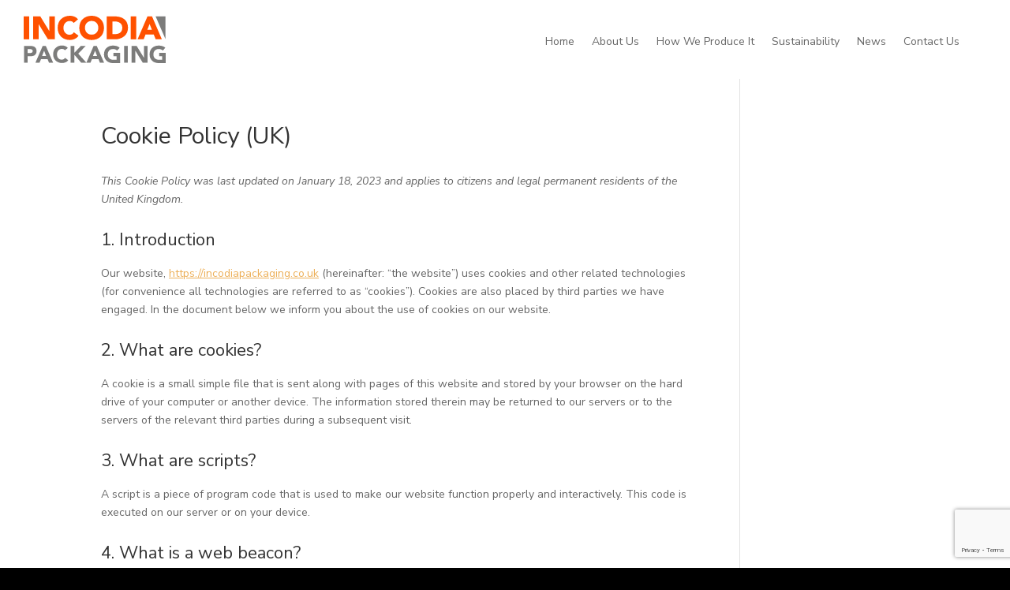

--- FILE ---
content_type: text/html; charset=utf-8
request_url: https://www.google.com/recaptcha/enterprise/anchor?ar=1&k=6LdDLjokAAAAAOtseahfqwLJDtnYCLFBH1yf8ZbB&co=aHR0cHM6Ly9pbmNvZGlhcGFja2FnaW5nLmNvLnVrOjQ0Mw..&hl=en&v=PoyoqOPhxBO7pBk68S4YbpHZ&size=invisible&anchor-ms=20000&execute-ms=30000&cb=tzjq5bl2jr32
body_size: 48816
content:
<!DOCTYPE HTML><html dir="ltr" lang="en"><head><meta http-equiv="Content-Type" content="text/html; charset=UTF-8">
<meta http-equiv="X-UA-Compatible" content="IE=edge">
<title>reCAPTCHA</title>
<style type="text/css">
/* cyrillic-ext */
@font-face {
  font-family: 'Roboto';
  font-style: normal;
  font-weight: 400;
  font-stretch: 100%;
  src: url(//fonts.gstatic.com/s/roboto/v48/KFO7CnqEu92Fr1ME7kSn66aGLdTylUAMa3GUBHMdazTgWw.woff2) format('woff2');
  unicode-range: U+0460-052F, U+1C80-1C8A, U+20B4, U+2DE0-2DFF, U+A640-A69F, U+FE2E-FE2F;
}
/* cyrillic */
@font-face {
  font-family: 'Roboto';
  font-style: normal;
  font-weight: 400;
  font-stretch: 100%;
  src: url(//fonts.gstatic.com/s/roboto/v48/KFO7CnqEu92Fr1ME7kSn66aGLdTylUAMa3iUBHMdazTgWw.woff2) format('woff2');
  unicode-range: U+0301, U+0400-045F, U+0490-0491, U+04B0-04B1, U+2116;
}
/* greek-ext */
@font-face {
  font-family: 'Roboto';
  font-style: normal;
  font-weight: 400;
  font-stretch: 100%;
  src: url(//fonts.gstatic.com/s/roboto/v48/KFO7CnqEu92Fr1ME7kSn66aGLdTylUAMa3CUBHMdazTgWw.woff2) format('woff2');
  unicode-range: U+1F00-1FFF;
}
/* greek */
@font-face {
  font-family: 'Roboto';
  font-style: normal;
  font-weight: 400;
  font-stretch: 100%;
  src: url(//fonts.gstatic.com/s/roboto/v48/KFO7CnqEu92Fr1ME7kSn66aGLdTylUAMa3-UBHMdazTgWw.woff2) format('woff2');
  unicode-range: U+0370-0377, U+037A-037F, U+0384-038A, U+038C, U+038E-03A1, U+03A3-03FF;
}
/* math */
@font-face {
  font-family: 'Roboto';
  font-style: normal;
  font-weight: 400;
  font-stretch: 100%;
  src: url(//fonts.gstatic.com/s/roboto/v48/KFO7CnqEu92Fr1ME7kSn66aGLdTylUAMawCUBHMdazTgWw.woff2) format('woff2');
  unicode-range: U+0302-0303, U+0305, U+0307-0308, U+0310, U+0312, U+0315, U+031A, U+0326-0327, U+032C, U+032F-0330, U+0332-0333, U+0338, U+033A, U+0346, U+034D, U+0391-03A1, U+03A3-03A9, U+03B1-03C9, U+03D1, U+03D5-03D6, U+03F0-03F1, U+03F4-03F5, U+2016-2017, U+2034-2038, U+203C, U+2040, U+2043, U+2047, U+2050, U+2057, U+205F, U+2070-2071, U+2074-208E, U+2090-209C, U+20D0-20DC, U+20E1, U+20E5-20EF, U+2100-2112, U+2114-2115, U+2117-2121, U+2123-214F, U+2190, U+2192, U+2194-21AE, U+21B0-21E5, U+21F1-21F2, U+21F4-2211, U+2213-2214, U+2216-22FF, U+2308-230B, U+2310, U+2319, U+231C-2321, U+2336-237A, U+237C, U+2395, U+239B-23B7, U+23D0, U+23DC-23E1, U+2474-2475, U+25AF, U+25B3, U+25B7, U+25BD, U+25C1, U+25CA, U+25CC, U+25FB, U+266D-266F, U+27C0-27FF, U+2900-2AFF, U+2B0E-2B11, U+2B30-2B4C, U+2BFE, U+3030, U+FF5B, U+FF5D, U+1D400-1D7FF, U+1EE00-1EEFF;
}
/* symbols */
@font-face {
  font-family: 'Roboto';
  font-style: normal;
  font-weight: 400;
  font-stretch: 100%;
  src: url(//fonts.gstatic.com/s/roboto/v48/KFO7CnqEu92Fr1ME7kSn66aGLdTylUAMaxKUBHMdazTgWw.woff2) format('woff2');
  unicode-range: U+0001-000C, U+000E-001F, U+007F-009F, U+20DD-20E0, U+20E2-20E4, U+2150-218F, U+2190, U+2192, U+2194-2199, U+21AF, U+21E6-21F0, U+21F3, U+2218-2219, U+2299, U+22C4-22C6, U+2300-243F, U+2440-244A, U+2460-24FF, U+25A0-27BF, U+2800-28FF, U+2921-2922, U+2981, U+29BF, U+29EB, U+2B00-2BFF, U+4DC0-4DFF, U+FFF9-FFFB, U+10140-1018E, U+10190-1019C, U+101A0, U+101D0-101FD, U+102E0-102FB, U+10E60-10E7E, U+1D2C0-1D2D3, U+1D2E0-1D37F, U+1F000-1F0FF, U+1F100-1F1AD, U+1F1E6-1F1FF, U+1F30D-1F30F, U+1F315, U+1F31C, U+1F31E, U+1F320-1F32C, U+1F336, U+1F378, U+1F37D, U+1F382, U+1F393-1F39F, U+1F3A7-1F3A8, U+1F3AC-1F3AF, U+1F3C2, U+1F3C4-1F3C6, U+1F3CA-1F3CE, U+1F3D4-1F3E0, U+1F3ED, U+1F3F1-1F3F3, U+1F3F5-1F3F7, U+1F408, U+1F415, U+1F41F, U+1F426, U+1F43F, U+1F441-1F442, U+1F444, U+1F446-1F449, U+1F44C-1F44E, U+1F453, U+1F46A, U+1F47D, U+1F4A3, U+1F4B0, U+1F4B3, U+1F4B9, U+1F4BB, U+1F4BF, U+1F4C8-1F4CB, U+1F4D6, U+1F4DA, U+1F4DF, U+1F4E3-1F4E6, U+1F4EA-1F4ED, U+1F4F7, U+1F4F9-1F4FB, U+1F4FD-1F4FE, U+1F503, U+1F507-1F50B, U+1F50D, U+1F512-1F513, U+1F53E-1F54A, U+1F54F-1F5FA, U+1F610, U+1F650-1F67F, U+1F687, U+1F68D, U+1F691, U+1F694, U+1F698, U+1F6AD, U+1F6B2, U+1F6B9-1F6BA, U+1F6BC, U+1F6C6-1F6CF, U+1F6D3-1F6D7, U+1F6E0-1F6EA, U+1F6F0-1F6F3, U+1F6F7-1F6FC, U+1F700-1F7FF, U+1F800-1F80B, U+1F810-1F847, U+1F850-1F859, U+1F860-1F887, U+1F890-1F8AD, U+1F8B0-1F8BB, U+1F8C0-1F8C1, U+1F900-1F90B, U+1F93B, U+1F946, U+1F984, U+1F996, U+1F9E9, U+1FA00-1FA6F, U+1FA70-1FA7C, U+1FA80-1FA89, U+1FA8F-1FAC6, U+1FACE-1FADC, U+1FADF-1FAE9, U+1FAF0-1FAF8, U+1FB00-1FBFF;
}
/* vietnamese */
@font-face {
  font-family: 'Roboto';
  font-style: normal;
  font-weight: 400;
  font-stretch: 100%;
  src: url(//fonts.gstatic.com/s/roboto/v48/KFO7CnqEu92Fr1ME7kSn66aGLdTylUAMa3OUBHMdazTgWw.woff2) format('woff2');
  unicode-range: U+0102-0103, U+0110-0111, U+0128-0129, U+0168-0169, U+01A0-01A1, U+01AF-01B0, U+0300-0301, U+0303-0304, U+0308-0309, U+0323, U+0329, U+1EA0-1EF9, U+20AB;
}
/* latin-ext */
@font-face {
  font-family: 'Roboto';
  font-style: normal;
  font-weight: 400;
  font-stretch: 100%;
  src: url(//fonts.gstatic.com/s/roboto/v48/KFO7CnqEu92Fr1ME7kSn66aGLdTylUAMa3KUBHMdazTgWw.woff2) format('woff2');
  unicode-range: U+0100-02BA, U+02BD-02C5, U+02C7-02CC, U+02CE-02D7, U+02DD-02FF, U+0304, U+0308, U+0329, U+1D00-1DBF, U+1E00-1E9F, U+1EF2-1EFF, U+2020, U+20A0-20AB, U+20AD-20C0, U+2113, U+2C60-2C7F, U+A720-A7FF;
}
/* latin */
@font-face {
  font-family: 'Roboto';
  font-style: normal;
  font-weight: 400;
  font-stretch: 100%;
  src: url(//fonts.gstatic.com/s/roboto/v48/KFO7CnqEu92Fr1ME7kSn66aGLdTylUAMa3yUBHMdazQ.woff2) format('woff2');
  unicode-range: U+0000-00FF, U+0131, U+0152-0153, U+02BB-02BC, U+02C6, U+02DA, U+02DC, U+0304, U+0308, U+0329, U+2000-206F, U+20AC, U+2122, U+2191, U+2193, U+2212, U+2215, U+FEFF, U+FFFD;
}
/* cyrillic-ext */
@font-face {
  font-family: 'Roboto';
  font-style: normal;
  font-weight: 500;
  font-stretch: 100%;
  src: url(//fonts.gstatic.com/s/roboto/v48/KFO7CnqEu92Fr1ME7kSn66aGLdTylUAMa3GUBHMdazTgWw.woff2) format('woff2');
  unicode-range: U+0460-052F, U+1C80-1C8A, U+20B4, U+2DE0-2DFF, U+A640-A69F, U+FE2E-FE2F;
}
/* cyrillic */
@font-face {
  font-family: 'Roboto';
  font-style: normal;
  font-weight: 500;
  font-stretch: 100%;
  src: url(//fonts.gstatic.com/s/roboto/v48/KFO7CnqEu92Fr1ME7kSn66aGLdTylUAMa3iUBHMdazTgWw.woff2) format('woff2');
  unicode-range: U+0301, U+0400-045F, U+0490-0491, U+04B0-04B1, U+2116;
}
/* greek-ext */
@font-face {
  font-family: 'Roboto';
  font-style: normal;
  font-weight: 500;
  font-stretch: 100%;
  src: url(//fonts.gstatic.com/s/roboto/v48/KFO7CnqEu92Fr1ME7kSn66aGLdTylUAMa3CUBHMdazTgWw.woff2) format('woff2');
  unicode-range: U+1F00-1FFF;
}
/* greek */
@font-face {
  font-family: 'Roboto';
  font-style: normal;
  font-weight: 500;
  font-stretch: 100%;
  src: url(//fonts.gstatic.com/s/roboto/v48/KFO7CnqEu92Fr1ME7kSn66aGLdTylUAMa3-UBHMdazTgWw.woff2) format('woff2');
  unicode-range: U+0370-0377, U+037A-037F, U+0384-038A, U+038C, U+038E-03A1, U+03A3-03FF;
}
/* math */
@font-face {
  font-family: 'Roboto';
  font-style: normal;
  font-weight: 500;
  font-stretch: 100%;
  src: url(//fonts.gstatic.com/s/roboto/v48/KFO7CnqEu92Fr1ME7kSn66aGLdTylUAMawCUBHMdazTgWw.woff2) format('woff2');
  unicode-range: U+0302-0303, U+0305, U+0307-0308, U+0310, U+0312, U+0315, U+031A, U+0326-0327, U+032C, U+032F-0330, U+0332-0333, U+0338, U+033A, U+0346, U+034D, U+0391-03A1, U+03A3-03A9, U+03B1-03C9, U+03D1, U+03D5-03D6, U+03F0-03F1, U+03F4-03F5, U+2016-2017, U+2034-2038, U+203C, U+2040, U+2043, U+2047, U+2050, U+2057, U+205F, U+2070-2071, U+2074-208E, U+2090-209C, U+20D0-20DC, U+20E1, U+20E5-20EF, U+2100-2112, U+2114-2115, U+2117-2121, U+2123-214F, U+2190, U+2192, U+2194-21AE, U+21B0-21E5, U+21F1-21F2, U+21F4-2211, U+2213-2214, U+2216-22FF, U+2308-230B, U+2310, U+2319, U+231C-2321, U+2336-237A, U+237C, U+2395, U+239B-23B7, U+23D0, U+23DC-23E1, U+2474-2475, U+25AF, U+25B3, U+25B7, U+25BD, U+25C1, U+25CA, U+25CC, U+25FB, U+266D-266F, U+27C0-27FF, U+2900-2AFF, U+2B0E-2B11, U+2B30-2B4C, U+2BFE, U+3030, U+FF5B, U+FF5D, U+1D400-1D7FF, U+1EE00-1EEFF;
}
/* symbols */
@font-face {
  font-family: 'Roboto';
  font-style: normal;
  font-weight: 500;
  font-stretch: 100%;
  src: url(//fonts.gstatic.com/s/roboto/v48/KFO7CnqEu92Fr1ME7kSn66aGLdTylUAMaxKUBHMdazTgWw.woff2) format('woff2');
  unicode-range: U+0001-000C, U+000E-001F, U+007F-009F, U+20DD-20E0, U+20E2-20E4, U+2150-218F, U+2190, U+2192, U+2194-2199, U+21AF, U+21E6-21F0, U+21F3, U+2218-2219, U+2299, U+22C4-22C6, U+2300-243F, U+2440-244A, U+2460-24FF, U+25A0-27BF, U+2800-28FF, U+2921-2922, U+2981, U+29BF, U+29EB, U+2B00-2BFF, U+4DC0-4DFF, U+FFF9-FFFB, U+10140-1018E, U+10190-1019C, U+101A0, U+101D0-101FD, U+102E0-102FB, U+10E60-10E7E, U+1D2C0-1D2D3, U+1D2E0-1D37F, U+1F000-1F0FF, U+1F100-1F1AD, U+1F1E6-1F1FF, U+1F30D-1F30F, U+1F315, U+1F31C, U+1F31E, U+1F320-1F32C, U+1F336, U+1F378, U+1F37D, U+1F382, U+1F393-1F39F, U+1F3A7-1F3A8, U+1F3AC-1F3AF, U+1F3C2, U+1F3C4-1F3C6, U+1F3CA-1F3CE, U+1F3D4-1F3E0, U+1F3ED, U+1F3F1-1F3F3, U+1F3F5-1F3F7, U+1F408, U+1F415, U+1F41F, U+1F426, U+1F43F, U+1F441-1F442, U+1F444, U+1F446-1F449, U+1F44C-1F44E, U+1F453, U+1F46A, U+1F47D, U+1F4A3, U+1F4B0, U+1F4B3, U+1F4B9, U+1F4BB, U+1F4BF, U+1F4C8-1F4CB, U+1F4D6, U+1F4DA, U+1F4DF, U+1F4E3-1F4E6, U+1F4EA-1F4ED, U+1F4F7, U+1F4F9-1F4FB, U+1F4FD-1F4FE, U+1F503, U+1F507-1F50B, U+1F50D, U+1F512-1F513, U+1F53E-1F54A, U+1F54F-1F5FA, U+1F610, U+1F650-1F67F, U+1F687, U+1F68D, U+1F691, U+1F694, U+1F698, U+1F6AD, U+1F6B2, U+1F6B9-1F6BA, U+1F6BC, U+1F6C6-1F6CF, U+1F6D3-1F6D7, U+1F6E0-1F6EA, U+1F6F0-1F6F3, U+1F6F7-1F6FC, U+1F700-1F7FF, U+1F800-1F80B, U+1F810-1F847, U+1F850-1F859, U+1F860-1F887, U+1F890-1F8AD, U+1F8B0-1F8BB, U+1F8C0-1F8C1, U+1F900-1F90B, U+1F93B, U+1F946, U+1F984, U+1F996, U+1F9E9, U+1FA00-1FA6F, U+1FA70-1FA7C, U+1FA80-1FA89, U+1FA8F-1FAC6, U+1FACE-1FADC, U+1FADF-1FAE9, U+1FAF0-1FAF8, U+1FB00-1FBFF;
}
/* vietnamese */
@font-face {
  font-family: 'Roboto';
  font-style: normal;
  font-weight: 500;
  font-stretch: 100%;
  src: url(//fonts.gstatic.com/s/roboto/v48/KFO7CnqEu92Fr1ME7kSn66aGLdTylUAMa3OUBHMdazTgWw.woff2) format('woff2');
  unicode-range: U+0102-0103, U+0110-0111, U+0128-0129, U+0168-0169, U+01A0-01A1, U+01AF-01B0, U+0300-0301, U+0303-0304, U+0308-0309, U+0323, U+0329, U+1EA0-1EF9, U+20AB;
}
/* latin-ext */
@font-face {
  font-family: 'Roboto';
  font-style: normal;
  font-weight: 500;
  font-stretch: 100%;
  src: url(//fonts.gstatic.com/s/roboto/v48/KFO7CnqEu92Fr1ME7kSn66aGLdTylUAMa3KUBHMdazTgWw.woff2) format('woff2');
  unicode-range: U+0100-02BA, U+02BD-02C5, U+02C7-02CC, U+02CE-02D7, U+02DD-02FF, U+0304, U+0308, U+0329, U+1D00-1DBF, U+1E00-1E9F, U+1EF2-1EFF, U+2020, U+20A0-20AB, U+20AD-20C0, U+2113, U+2C60-2C7F, U+A720-A7FF;
}
/* latin */
@font-face {
  font-family: 'Roboto';
  font-style: normal;
  font-weight: 500;
  font-stretch: 100%;
  src: url(//fonts.gstatic.com/s/roboto/v48/KFO7CnqEu92Fr1ME7kSn66aGLdTylUAMa3yUBHMdazQ.woff2) format('woff2');
  unicode-range: U+0000-00FF, U+0131, U+0152-0153, U+02BB-02BC, U+02C6, U+02DA, U+02DC, U+0304, U+0308, U+0329, U+2000-206F, U+20AC, U+2122, U+2191, U+2193, U+2212, U+2215, U+FEFF, U+FFFD;
}
/* cyrillic-ext */
@font-face {
  font-family: 'Roboto';
  font-style: normal;
  font-weight: 900;
  font-stretch: 100%;
  src: url(//fonts.gstatic.com/s/roboto/v48/KFO7CnqEu92Fr1ME7kSn66aGLdTylUAMa3GUBHMdazTgWw.woff2) format('woff2');
  unicode-range: U+0460-052F, U+1C80-1C8A, U+20B4, U+2DE0-2DFF, U+A640-A69F, U+FE2E-FE2F;
}
/* cyrillic */
@font-face {
  font-family: 'Roboto';
  font-style: normal;
  font-weight: 900;
  font-stretch: 100%;
  src: url(//fonts.gstatic.com/s/roboto/v48/KFO7CnqEu92Fr1ME7kSn66aGLdTylUAMa3iUBHMdazTgWw.woff2) format('woff2');
  unicode-range: U+0301, U+0400-045F, U+0490-0491, U+04B0-04B1, U+2116;
}
/* greek-ext */
@font-face {
  font-family: 'Roboto';
  font-style: normal;
  font-weight: 900;
  font-stretch: 100%;
  src: url(//fonts.gstatic.com/s/roboto/v48/KFO7CnqEu92Fr1ME7kSn66aGLdTylUAMa3CUBHMdazTgWw.woff2) format('woff2');
  unicode-range: U+1F00-1FFF;
}
/* greek */
@font-face {
  font-family: 'Roboto';
  font-style: normal;
  font-weight: 900;
  font-stretch: 100%;
  src: url(//fonts.gstatic.com/s/roboto/v48/KFO7CnqEu92Fr1ME7kSn66aGLdTylUAMa3-UBHMdazTgWw.woff2) format('woff2');
  unicode-range: U+0370-0377, U+037A-037F, U+0384-038A, U+038C, U+038E-03A1, U+03A3-03FF;
}
/* math */
@font-face {
  font-family: 'Roboto';
  font-style: normal;
  font-weight: 900;
  font-stretch: 100%;
  src: url(//fonts.gstatic.com/s/roboto/v48/KFO7CnqEu92Fr1ME7kSn66aGLdTylUAMawCUBHMdazTgWw.woff2) format('woff2');
  unicode-range: U+0302-0303, U+0305, U+0307-0308, U+0310, U+0312, U+0315, U+031A, U+0326-0327, U+032C, U+032F-0330, U+0332-0333, U+0338, U+033A, U+0346, U+034D, U+0391-03A1, U+03A3-03A9, U+03B1-03C9, U+03D1, U+03D5-03D6, U+03F0-03F1, U+03F4-03F5, U+2016-2017, U+2034-2038, U+203C, U+2040, U+2043, U+2047, U+2050, U+2057, U+205F, U+2070-2071, U+2074-208E, U+2090-209C, U+20D0-20DC, U+20E1, U+20E5-20EF, U+2100-2112, U+2114-2115, U+2117-2121, U+2123-214F, U+2190, U+2192, U+2194-21AE, U+21B0-21E5, U+21F1-21F2, U+21F4-2211, U+2213-2214, U+2216-22FF, U+2308-230B, U+2310, U+2319, U+231C-2321, U+2336-237A, U+237C, U+2395, U+239B-23B7, U+23D0, U+23DC-23E1, U+2474-2475, U+25AF, U+25B3, U+25B7, U+25BD, U+25C1, U+25CA, U+25CC, U+25FB, U+266D-266F, U+27C0-27FF, U+2900-2AFF, U+2B0E-2B11, U+2B30-2B4C, U+2BFE, U+3030, U+FF5B, U+FF5D, U+1D400-1D7FF, U+1EE00-1EEFF;
}
/* symbols */
@font-face {
  font-family: 'Roboto';
  font-style: normal;
  font-weight: 900;
  font-stretch: 100%;
  src: url(//fonts.gstatic.com/s/roboto/v48/KFO7CnqEu92Fr1ME7kSn66aGLdTylUAMaxKUBHMdazTgWw.woff2) format('woff2');
  unicode-range: U+0001-000C, U+000E-001F, U+007F-009F, U+20DD-20E0, U+20E2-20E4, U+2150-218F, U+2190, U+2192, U+2194-2199, U+21AF, U+21E6-21F0, U+21F3, U+2218-2219, U+2299, U+22C4-22C6, U+2300-243F, U+2440-244A, U+2460-24FF, U+25A0-27BF, U+2800-28FF, U+2921-2922, U+2981, U+29BF, U+29EB, U+2B00-2BFF, U+4DC0-4DFF, U+FFF9-FFFB, U+10140-1018E, U+10190-1019C, U+101A0, U+101D0-101FD, U+102E0-102FB, U+10E60-10E7E, U+1D2C0-1D2D3, U+1D2E0-1D37F, U+1F000-1F0FF, U+1F100-1F1AD, U+1F1E6-1F1FF, U+1F30D-1F30F, U+1F315, U+1F31C, U+1F31E, U+1F320-1F32C, U+1F336, U+1F378, U+1F37D, U+1F382, U+1F393-1F39F, U+1F3A7-1F3A8, U+1F3AC-1F3AF, U+1F3C2, U+1F3C4-1F3C6, U+1F3CA-1F3CE, U+1F3D4-1F3E0, U+1F3ED, U+1F3F1-1F3F3, U+1F3F5-1F3F7, U+1F408, U+1F415, U+1F41F, U+1F426, U+1F43F, U+1F441-1F442, U+1F444, U+1F446-1F449, U+1F44C-1F44E, U+1F453, U+1F46A, U+1F47D, U+1F4A3, U+1F4B0, U+1F4B3, U+1F4B9, U+1F4BB, U+1F4BF, U+1F4C8-1F4CB, U+1F4D6, U+1F4DA, U+1F4DF, U+1F4E3-1F4E6, U+1F4EA-1F4ED, U+1F4F7, U+1F4F9-1F4FB, U+1F4FD-1F4FE, U+1F503, U+1F507-1F50B, U+1F50D, U+1F512-1F513, U+1F53E-1F54A, U+1F54F-1F5FA, U+1F610, U+1F650-1F67F, U+1F687, U+1F68D, U+1F691, U+1F694, U+1F698, U+1F6AD, U+1F6B2, U+1F6B9-1F6BA, U+1F6BC, U+1F6C6-1F6CF, U+1F6D3-1F6D7, U+1F6E0-1F6EA, U+1F6F0-1F6F3, U+1F6F7-1F6FC, U+1F700-1F7FF, U+1F800-1F80B, U+1F810-1F847, U+1F850-1F859, U+1F860-1F887, U+1F890-1F8AD, U+1F8B0-1F8BB, U+1F8C0-1F8C1, U+1F900-1F90B, U+1F93B, U+1F946, U+1F984, U+1F996, U+1F9E9, U+1FA00-1FA6F, U+1FA70-1FA7C, U+1FA80-1FA89, U+1FA8F-1FAC6, U+1FACE-1FADC, U+1FADF-1FAE9, U+1FAF0-1FAF8, U+1FB00-1FBFF;
}
/* vietnamese */
@font-face {
  font-family: 'Roboto';
  font-style: normal;
  font-weight: 900;
  font-stretch: 100%;
  src: url(//fonts.gstatic.com/s/roboto/v48/KFO7CnqEu92Fr1ME7kSn66aGLdTylUAMa3OUBHMdazTgWw.woff2) format('woff2');
  unicode-range: U+0102-0103, U+0110-0111, U+0128-0129, U+0168-0169, U+01A0-01A1, U+01AF-01B0, U+0300-0301, U+0303-0304, U+0308-0309, U+0323, U+0329, U+1EA0-1EF9, U+20AB;
}
/* latin-ext */
@font-face {
  font-family: 'Roboto';
  font-style: normal;
  font-weight: 900;
  font-stretch: 100%;
  src: url(//fonts.gstatic.com/s/roboto/v48/KFO7CnqEu92Fr1ME7kSn66aGLdTylUAMa3KUBHMdazTgWw.woff2) format('woff2');
  unicode-range: U+0100-02BA, U+02BD-02C5, U+02C7-02CC, U+02CE-02D7, U+02DD-02FF, U+0304, U+0308, U+0329, U+1D00-1DBF, U+1E00-1E9F, U+1EF2-1EFF, U+2020, U+20A0-20AB, U+20AD-20C0, U+2113, U+2C60-2C7F, U+A720-A7FF;
}
/* latin */
@font-face {
  font-family: 'Roboto';
  font-style: normal;
  font-weight: 900;
  font-stretch: 100%;
  src: url(//fonts.gstatic.com/s/roboto/v48/KFO7CnqEu92Fr1ME7kSn66aGLdTylUAMa3yUBHMdazQ.woff2) format('woff2');
  unicode-range: U+0000-00FF, U+0131, U+0152-0153, U+02BB-02BC, U+02C6, U+02DA, U+02DC, U+0304, U+0308, U+0329, U+2000-206F, U+20AC, U+2122, U+2191, U+2193, U+2212, U+2215, U+FEFF, U+FFFD;
}

</style>
<link rel="stylesheet" type="text/css" href="https://www.gstatic.com/recaptcha/releases/PoyoqOPhxBO7pBk68S4YbpHZ/styles__ltr.css">
<script nonce="N84hm1XLpHfPamD4HjV6hw" type="text/javascript">window['__recaptcha_api'] = 'https://www.google.com/recaptcha/enterprise/';</script>
<script type="text/javascript" src="https://www.gstatic.com/recaptcha/releases/PoyoqOPhxBO7pBk68S4YbpHZ/recaptcha__en.js" nonce="N84hm1XLpHfPamD4HjV6hw">
      
    </script></head>
<body><div id="rc-anchor-alert" class="rc-anchor-alert"></div>
<input type="hidden" id="recaptcha-token" value="[base64]">
<script type="text/javascript" nonce="N84hm1XLpHfPamD4HjV6hw">
      recaptcha.anchor.Main.init("[\x22ainput\x22,[\x22bgdata\x22,\x22\x22,\[base64]/[base64]/[base64]/[base64]/cjw8ejpyPj4+eil9Y2F0Y2gobCl7dGhyb3cgbDt9fSxIPWZ1bmN0aW9uKHcsdCx6KXtpZih3PT0xOTR8fHc9PTIwOCl0LnZbd10/dC52W3ddLmNvbmNhdCh6KTp0LnZbd109b2Yoeix0KTtlbHNle2lmKHQuYkImJnchPTMxNylyZXR1cm47dz09NjZ8fHc9PTEyMnx8dz09NDcwfHx3PT00NHx8dz09NDE2fHx3PT0zOTd8fHc9PTQyMXx8dz09Njh8fHc9PTcwfHx3PT0xODQ/[base64]/[base64]/[base64]/bmV3IGRbVl0oSlswXSk6cD09Mj9uZXcgZFtWXShKWzBdLEpbMV0pOnA9PTM/bmV3IGRbVl0oSlswXSxKWzFdLEpbMl0pOnA9PTQ/[base64]/[base64]/[base64]/[base64]\x22,\[base64]\\u003d\x22,\x22w6vCvcOvwqwewr8hW1DCuMO+JDMWwofDo8KqTDQlYsKUEHzCqFoWwrsIGMOBw7gpwoV3NUVVExYPw7oXI8Kqw7bDty80bibCkMKCdFrCtsONw71QNS5/Al7DqGzCtsKZw6HDs8KUAsOWw6gWw6jCqsKVPcOdQ8OWHU1fw7VOIsOPwrBxw4vCgm/CpMKLNsKVwrvCk2nDgHzCrsK6cmRFwpwmbSrCvEDDhxDCl8K2ECRdwqfDvEPCv8Ojw6fDlcK3FzsBeMOXworCjwbDr8KVIVhyw6AMwrLDsUPDviFhFMOpw63CgsO/MH/DpcKCTDzDkcOTQx/CjMOZSVvCj3s6AcKzWsOLwpXCnMKcwpTCjUfDh8KJwrJBRcO1woZewqfCmkLCmzHDjcKiGxbCsD3CisOtIEbDlMOgw7nCn0VaLsO9bhHDhsKpfcONdMK/w7sAwpF6wo3Cj8KxwqHCicKKwooGwq7CicO5wpXDk3fDtGFCHCp0aSpWw4dwOcOrwq58wrjDh3cfE3jCr2oUw7USwod5w6TDlzbCmX8gw5bCr2s0wrrDgyrDtEFZwqdUw44cw6AjdmzCt8KXasO4wpbCksOVwpxbwptcdhwNUyhgeFHCsxEtRcORw7jCsR0/FT/DpjIuY8KBw7LDjMKxe8OUw65Ew7Y8wpXCuBx9w4RuJwxmdSdIP8O9IMOMwqBawp3DtcK/wq5REcKuwphBF8O+wqgrPy4JwrZ+w7HCh8ORMsOOwo3Dp8Onw67Cr8O9Z08KBz7CgQhALMOdwr/DsivDhxfDkgTCu8OhwqU0LwPDim3DuMKNZsOaw5MVw4MSw7TCq8OVwppjfhHCkx9+Sj0MwrXDm8KnBsOpwq7Csy5mwpEXExrDhsOmUMOoG8K2asKBw7/[base64]/Dn8KXw6bCt1TDlcKFwr8YKcKaw4d9YyzDvsKXwofDmg/ClTLDncOuEGXCjcOkXWbDrMKBw4slwpHCvQFGwrDClXTDoD/DqsO6w6LDh0sYw7vDq8KTwqnDgnzCjMK7w73DjMOqTcKMMzM/BMOLS3JFPlMLw55xw7rDpgPCk0HDiMOLGyLDjQrCnsO/MsK9wpzCgcO3w7ECw6PDtkjCpF0LVmkjw5XDlBDDrMOJw4nCvsK5dsOuw7cpABhCwqQCAktnNCZZO8OgJx3Dt8OPMSUqwrU+w6rDq8KSVcKWQhDCqR5nw5Yjd1jCoXgwdsO2w7TDokHCrldDSsO7SgBawojDjkZYw74rQ8Kawp7CrcOBCMO/wp/CvHzDt1Juw5Fxw43DhMOQwotIN8Kuw7PDv8Kvw6I4GsKbVsKoCQHClTHCgsKtw5JMEsO3HcK5w48ZdcK4w6/CoXEVw4vDqgzDugM3OgZGw4suY8KQw5TDim/DvcK4wqPDgw4sKMOkT8KBSyHCphTChiYYPHjDgU5xG8OeDSvDp8OEwpRPPkjCok/DpRHCvsOTMMKICMK7w57DqMODw7YsAXRAwpnCjMOvd8OWLx4Jw7w7w47CjhUNw7/CtMK5wpjClMOIw6QrC3tHOsOIQsKswobCksOWPSDDtsK4w7YfWcKrwr1gw5sWw7nCnsORCsKYBFI3d8KkZizCp8KqGldNwrA7wo1CQ8OlWcKhXhJvw5c4wrzCsMKPNgjChcKHwozDkUcQHcOrS0YmEcOlPhHCisOQVsKiQsKzdwjCjAHChsKGTWhvYTp/wrAyQi10w6jCvw3CuQ/DkgfChSZPFcOABksrw4R5wr7DrcKpw6vDo8KwSSdSw7DDo3Znw5AOdiR1SXzCqT7CkVrDrsO2w7Qww5PDmcOCw499HRcES8Onw7DCihHDtmPCpcOnOcKZw5LCmHrCvMOgCsKDw5lQPjs8YcOjw5FVJz/Dp8O4SMK8w6rDukwRdzrDqhcEwqVYw5DDkhDDgxhCwqnDt8KcwpAcw7TCkWACAsOXbl8/[base64]/[base64]/CoiJKw67Cm8Oxw5vDt8KBwrnCmMKrYsK1TsORw55eZ8KJw5RUMMOcw5nCjMK7S8O/[base64]/DpT7DrcK6YHPDvcOqAcOFwpzDiHs0IEfCo8OVP0XCo2xHw4/DlsKeaEnDtsOswqkYwqgnPMKQDcO0f1vDnivCqAIKw4B+U3TCp8OLw6jCkcOxw5zDmsOZw5oIwr9lwo7CiMKUwpzCg8Kvw4Upw5XCuyjCgmZ8w4zDmMKtw6zDq8Oawq3DuMOqJUPCnMKLeWVMAsK2NcKsLyDCiMKrwqplw7/[base64]/CtsOGOcOPw7A9LcKME8KUai1zw7ECRsOcw5bDrhXChsOyXTYjMjpfw5/CkQ9Lwo7DnxwSc8OiwqpyZsO4w53DrnXCjcOAwrfDlkNgNALCs8KjOX3DlXJ/AQbDmsOkwqPDisOuw73Cvm/DgcKSIAXClMKpwrgsw4rDg2Zow6UBKcKlY8Kfwp/DrsK/[base64]/[base64]/[base64]/[base64]/CicKoO3tuwrXCr8OZwrrDkAxKw7TDk8K3w7XCog4Ew6s9CMKJWWHCu8Kxw7B/[base64]/Di8KYJMKyw7XCoGAfw7ERP8KLw68mVU44w4TDn8KqKMOow7EcZgLCl8O3aMKpw7XCj8Okw7NkG8OIwrTCnsKDdMK5fibDj8OZwpLCiR3DuD/CtMKDwoPCtsO5dsKHworCh8KNL2PCqlvDlxPDq8OMwrt7wpnDlAoiw6tQwqhaIMKBwpHCsQrDusKOHsKNNDlTHcKyARfCssOqFX9LOcKFMsKfw7xEw5XCtzF7OsO7wqI0dAnDl8Kiw7jDsMKqwqZGw4LCtG4aQ8K/[base64]/CrMOgB8OIw5MnwoJlw6EaC2TCuE8qKTdlIl7DgirCocOLwo49w5nCgMOOYMOVw7k2wo/CiEDDqRrCkyN+HS1tK8Odal9gwqfDrFR0A8KXw6tkdxvCr3tqw5gww4tpKnrDmzwvw6/[base64]/ChSDDuBU3w47CgCfCnMOzVD4Lw69zw44Rwo4mPcK2w68/W8K4w7TCiMO0cMO5dXF6wrPCksK9IkFXDnnDu8KFw4LCg3vDkibDo8ODJxzDqMKQw6/ClhBHVcOQwpd+VE0cI8OuwqXDl0/DiCg0w5dNasKDZABhwp3CpMOfR3MUQyrDiMOJG1bCjjzDmMKyacOYQ1kSwqhvdcKzwoHCnDdRAcO5CMKhKVLCnsOzwo1xw4bDgHfDgcKfwqkDKy0Zw4PDiMK7wqdpw45fO8OSTSFEwqjDusK7NG/DrwzCkiBFHMOmwoVcKcOZA3pRwoLCnwgsRsKkdMOdwrjDmMKUJcKxwqjCmlfCocOCOEoHbR8adm3DkRvDiMKHAsK/[base64]/CpMO+wp/CuQHDk8Kdw5bDmsOow5k1wq0gZ0dWw5/CqwVcUcKhw6PCkMK3XMOow4/DvcOwwolUbghlCcKAIcKYwphDOcOLMMO5KMOdw6fDj3HCjl/DjMKUwo7CuMKBwo58Z8O9wpXDsUYIWTPDmCA6w6tqwpAuw5fDkXLCk8Oow6vDhH9twpXCnMOxHQHClMOww5NCwqzCkzVsw516wpwHw4c1w5/DmcKqdcOEwqYowrtJHcOwJ8O/UhPCq1PDrMOeUsKuV8KxwrEKwq52CcOnwqR6wrYNwo8sGsK5wqzCocOGaAhew51Pw7/DosOSEMKIw53CtcKtw4RNwofDgsOlw4nCq8O/SxAWw7Vhw6AlBwkcw71mJcOPFsOKwoNwwrVqwrHDtMKowoAlDMK6w6/CsMKJFUHDqsKLYhpiw7h5AG/[base64]/CuBNtwq/DhzXDgcO/Mi9rwqVwJVBpw5HDkEDDvcK4esKzQhJ0JsO3wrvCtTzCr8K8BcKzwpLCsnbDmnY9ccOxJn3DlMKLwqUvw7HCvm/ClQxjw6lyLSzDksKTXcOmw7fCnHZNQhQldsKQJ8OpNErCl8ORQ8Kmw4RcB8OdwpFVbMKywoMOehfDo8O+w6XCosOhw7s5agRJwrfDjHscbFHCogkPwpNTwp7DrGd6wqM1ACdCw78XwprDh8Kbw7DDgjY1wrgNP8K1w5A7NsKtwqDCpcKCe8KAw5EycHc/w67DtcK2Tk3Dh8K8w70Lw77DvmJLwqRlTMO+wrTDv8KAesKeJHXDghNhf3jCtMKJN2nDhkzCo8KEwqLDrsOww7gIFjvCgVzCuV8cw79QT8KGEMKxOVjCtcKewrkYw6xAWkXCiVPCicO/[base64]/[base64]/ClT5uAn0jw6pmwrRMfnBiU3h5w6o+wrpXw7XDuQENI17CqMK0w6l/w7YYw67CusKtwqXDnsKaR8KMbi9vwqcDwocIwqIOwoYgw5jCgjDCpArDicOmw4k6L2J9w7rDtsKmKMK4B3tgw6wEOyZVS8O/R0QbVcOJfcOpw6TDksOUbDnClcO+HxJDTlptw7HChxPDiGLDoXoLYcKvVAvCkVtracKkGMOWM8OBw43DusKxB0APwrnCjsOnw7EpBhYXcjbClnhNwrrCh8Kdf3LCkUNtPDjDm3LDq8KtPzpiF0vCiUwvw4IcwqTCl8ObwojDuWXDusKLD8O/w6HCmjk+w7XCgnrDuHgealTDoy5cwqkUNMKpw6AIw7Zswqw+w6Q/w6AVFsKIw4ovw77DlxMGFybCtcKZG8O4P8OkwpQZPcOGai/CpgQxwrnCiRbDjkVtwrIqw6USXig3DBvDuzXDm8O1BcOAWjnDpsKZw5RILRN+w4bCkMKocxnDih9ew7TDnMKZwo3DkcK+RsKVdnR4QgN4wpMfwplvw45twpDClmzDpF/[base64]/DlxrDqz/ClMKxV0fCu3vCl8OXFHs2wo96woM7ecKWZGNfwrzCsiLCvMOZP2vCtQnCoAhuw6rDrRHCpsKgwp7CowAcecKzWMOww6pfScK8w405U8KVw5/CoQJ/XnkzG2zDshN9w5VAZFgwdxk0wowKwrXDsjx8JMOFNx/DjifCsGnDqcKJXMKxw493YBQ3wpIuXXMbRsO3VmgIwpnDqyg8w6NGYcKyGyUFNMOLw6fDrMOAwoHDgMOObsONwpADH8K2w5DDoMONwpPDo0ETe0LDtFsPwp/CjEXDgz4pwpQMIcOmwqPDvsOgw4nCrcO8IWPChABgw6HDlcOPOMOxw6s1w47Dhk/DrQHDg3vConFDTsO+YynDpCtEw7rDjic8wpomw6MUN2PDvMO5EcKRfcOYUsOzWMKsRMOkchZWOMKsXcOAdWV/wqvCjzPCkirCjQHCphbDv2Row6V2J8OcU3kwwpHDvDFEBF/CqnwywqvDt0/Dp8Kdw5vCj0slw7DCpyA1wo3CqsOvwoPDscKvNWjChsKqHRQ+wq0rwod8wqLDumLCsxDDhnhRZMKkw5gvSsKMwq81DVvDg8OvOQl+MMKgw5/CvAXDrigIEnNew6LCjcO8ZMOtw7luwrN4wpk4w7hnaMO4w6/Dr8OUKyDDt8K/[base64]/DqDPCpkgYRljDqWrDtsKmw6IkWWoIdcKSA8KRwqrDpcOQeC/CmUfDicOVasOVwpTDl8OETi7CjiPDiglZw7/Cs8OiEMKtZgpDJGvDocKqNMOQBcKSFGvCgcKrL8K/az/Dry3Dh8O6A8O6woJDwpfDkcOxw4XDrFY+ZXTDv0sOwqvDsMKOTcK5wpbDjxfCoMOEwp7DicKhK2bCs8OXLm07w4tzKF/CvsOFw43CssOOK3tCw7oDw7nDkEQLw7UzdRrCriNgw7HDrFDDni/Dg8KoQTTDjsOfwqPDm8KQw60pSh8Jw6kmEMOxb8KGFEHCv8KOwoTCksO8NMKOwrZ6IcO6w4fDuMOpw5ZzVsOWX8K7DgLCrcORw6ImwoFgw5jCnF/CiMKfw6XCvSDDr8KmwrfDusKfNMOCTlZHw4fCgggtQcKAwozDgsKiw6rCtcOZesKvw4PDnsK/B8O9w6nDmcK3wrvCsm8ZGWwOw6DCu1nCsEs1wqwvajMdwocvc8OBwpwkworCjMKyOMK5B158ejnCi8OOIR11ZcK1w6IeAcOJw5/DvWwiVcKCAcOQw7rCjBvDrMOtw4dvGsO1w5HDuQoswp/CtsOzwponAT4La8OdcSvCs3cmwrQEw6HCpQjCpgLDpMOiw6UowrLCvEDDkMKVw5LDhxvCmMKmMsOfwpIAfV3Ch8KTYQYzwrNbw4fCocKAw4HDu8KvYcOmwpJHJB7Dq8O4E8KGXsOpesObwpjCgm/CoMKDw6rDp3llNgkqw4VORSfDlMKwKVlLG1lkw6Rdw7zCv8OQKQvCs8OfPkHDiMOzw6PChFHCqsKZZsKjUsKywqVtw5Erw53DkhXCvWnCgcKNw6NpeEBqecKlwq/[base64]/DrBvDkCEja8Khwr4iw4hGL8KuwooyQ8KUw7zCuWhaBC/DpSYUaU52w6bCulfCr8Kbw7vDkSl4BsKHYCDCjnfDuQvCiynDjRnDhcKAw6bDhBBXwpwMZMOowq7Cu3LCpcOHcsOew4zDmTkhQlHDj8OWwq3CgRYTMAzDpMKJVMKww64pwqjDj8KFZn/[base64]/w7/CmQPDlmnCkzHCpXnDkEF5Vh1CZDzCnjFgAMOcwojDqSbCq8Ktd8OpF8Ovw4HDjcKsNMKcw6xMwpnDsg/Ck8OHZnoiMCB/[base64]/[base64]/[base64]/CsHTDsn7DnRwUw65TwpfDuXEhwoDDgMK8w63DrhNKHDdfG8O0VsKfQcOnYcKreAVlwrFow6gdwpA9LE3DkzcnO8KtLMKnw4suwoPDpsKpIm7ChUo8w7EywrTCvnV9wq1gwokbHhbDjkUiFRlRwovDkMOBNMOwKk/DmcKGw4dKw4TDncO2ccKpwqtbwqE8FVc/wop5L1TDuxXCuxzDiW3DsxrDnUs5w7nCpyDDk8O+w5PCpCDCiMO5aCN0wr1sw794wrHDmcO4XwsSwqwzw5wFeMKwc8KqRsOHZDNYD8K0bgXDmcOYAMKzTBACwrPDvMO0wpjDtsO5Pjgnw7IpJzvDtG/Dn8OuIMKrwobDoDPDpsOpw6Ugw6BKwpIMwqUVw57CjCokw4guaGNiwojDgsKIw4XCl8KZw4/DtcKow5Y3R0YSEsOWw6kwM2tOM2d+P0bCi8KcwqE4V8Kuw7sgNMKDd0DDjgfDj8Kaw6bDigM+w4nChSNkSsKZw7vDgXwzO8OEJy/DnsKCwq7DmcK9EsKKYMONwqDDigLCrgA/PT/[base64]/Do8OSw4olR8OpaCTDl8OEwqtZN8OPw5TDn8KHdcKBw48rw4V5wqkywoPDv8KBwrkBw6DDkiLDiEIAwrbDlHLCtxBBSWjCumbDgMOXw5PClH7CgsKuw7/ClF/[base64]/DhsKCPMKUJAFJP8KtRxHDv8K8wo45a2TDlnnCnWvCi8OLw4nCqh/CuD3DsMOQwo8mw5pnwpcHwrPCksKlwqHCljx7w5QAPWvDj8O2w513WSMcdlw6Ql/CpsKiawImBAp+asOwIMOyMsOobzvCicK+aSDDt8OSLcKnw4XCpyszAGAawq4aGsOKwpjCt25BSMKoXhbDrsOywqJVw7UzC8OJLx/CpEXDlyBxw6UPwovCvsKxw67Cm2VBM1toWMOpG8O+PsOow6TDmD9FwqHCm8KtaDU7J8OxQcOGwrjDscOTGiLDgcK4w7I/w5gkZSfDscKNYV/DvmxLw7PCssKvc8KCwqbCp1haw77DqsKWCMOpP8OcwpILDnzCkT0VdgJkwq7CqgIxC8Kyw6zChhLDoMOYwq40PkfClGnCmMOfwrxtE0ZYwoI7C0rDvxfCvMOBVSFawqTDiBcFRVgfJngZbSrDhwdjw6cBw7xgFcK4w5UrQsKebMO+w5dhw6t0TjVuwr/DthlkwpZSE8OswoYnwp/[base64]/ClcKvHDXDhcOWw4szB8KMGj7DqxbDq8O8wofChjfCgMKbWQnDh2XDjBNracKlw4YRw4oUw7Yuwolbwpk9J1BLHXpjQ8K7w7/DgMKwIE/CujzDlsO+wpstw6LCgcKDB0bCp3Fte8ObAcO4HinDlAYxesOHNgnDt2vDilQhwqw1eXHDiT07w7BsXHrDsDXDr8ONf0/Dhw/DjFDCn8KeKk4VADQWwqpWw5NvwrF+Wzxdw6DCjMK0w73Dgg4kwrs/wpjDu8Ozw7AJw7DDlcOKIEoBwoB3YTdAw7XCq3VkUsONwqvCp0kVb1LCqWFwwoLCqhlTwqnCvMOqVnE6fybCkTXCgz0HcD5bw5BOwr0kEcOcw7jCjMKjTmMOwp5zTxTCkcOMwq4zwrglw57Chn7DssKVHBzDtghQSMOETzvDgw8/[base64]/CtsOrRMOJYMOlZlVDw6Nsw57CgmTDksOYVsKkw6ZRw67Dtwx1EjnDizvCkBxswrHDpC45AgfDqMKQS0xuw4NPFsOZGnbDryV0KsOxw6BSw4nCpcK4aAvDp8KawpJ3PMOQUk/DtC0fwpBrw7tjC2cswq7Dg8K5w7ARAiFDGyPClcKYFMKyBsOTwrhwOQUiwowTw5TDiUFow4TDncK8JsO4NcKRPcKlewPCgi5XAC7DmMKlwqBZG8Oiw63CtsKOYGvCkRDDicOeFMKGwo8PwobCs8O3wprDksK/VcOZwq3CkXEbdMONwqDDgMO0CH/Cj2w7H8KZBVJNwpPDh8OGWwHDrHQEDMO/[base64]/CpzXCvG7CqsOMLcKpwoLDlWTDiD/DjmTCgWkPwrQOUsOrw73Cs8Oww6c0wp/Co8O6bhYuw6lecMO9UW1cw4MEw4DDvX14Yn3CsRvCvMKXw5wdd8OYwqYWw50JwoLDuMKcNX13wq3Ct1Q8WMKGG8KGHsOdwpXCn1QubMKWwq/CtcK0Mgt7w4DDncKKwpV+QcOgw6PCkgM4QXvDiRbDjsKDw7I4w47DnsK5woTDnxTDnFbCtQLDpMOcwq9Hw4JVXcKJwo5ATik7fsOjezYxfcKawp9Jw63CkTvDkXHCjHXDpsKDwqjCimHDmcKnwqLDlEbDr8O7w5/ChwALw4E2wr1Vw6ZMXXELBsKRwrMIwrrDk8O8wq/CtsKeYS3DkMK+OShrAsKRWsKHcsK+w6QBTMKXwpUWFBjDn8KUworCt3ZWwpTDkAXDqCDCrRw5JzFtwo3CkHnCpcKFGcOHwrUDKMKKC8OPwpHCsFpkDEQfG8K3w5U8w6R7wrRwwp/DgTPCsMO/w7Z2w5PCnmQIw7wyS8OiIW/Co8K1w6LDpwzDucKAwrzCtS8qwoR7wr5Lwr15w4BeNcOCKAPDvALCisO5OVfCm8KYwovCgsOoNyFSw5zDmThAbTLDizXDuwp4wrRtworCisO7CwkdwrxUUcOVATvDgitZTcKGw7fDrwzCqMK/[base64]/CjcKmW8OJEAJ7PmNIwqfCjQ8mw5zDvVnClH4NwqHCtMOWw6nCjjbDjcKHKUwKDsKaw6jDmQFNworDksOhwqfCr8KyFTfCl0ZELCVCVx/DgXTCpzPDlVgbw7Efw6DDusOaRkchw7jDi8OJw4kBXlXDs8KPUcOoTcOCI8K5wp1ZWE1/w7pXw67CgmPCpsKaesKkw4nDtcKew7PDrQtVRm9dw6xaCcK9w6QPJgvDnTnCr8O0wonDp8OlwoTClMKHOibDisKgwp7Dj37CgcO6F2/Cp8ONwoPDtXjDiTsOwpElw6jDocKWQHlzH3fCicO8worCmMKvY8ODV8O+dsKLR8KZLsOtfCrCnVRyEcKowqrDgsKvw6TCsTIALsOXwpDCjMO9T2x5wpXDn8KXY3vDokhaWRbCgnk/UsKUIG7DtBdxWnnCiMOGBxXCmxgYwqF/R8O6V8Kmwo7DpMKNw5wowpbCmQ/DosKYwrvCsiUzw67Cp8Kuwq83wohlNcOgw4AtEcO5czw6wqfCqsOGw4oNwqIwwrnCqcKDRsK/JcOrGMK8NsKew5oXOiXDo1fDgsOIwpQkd8OBX8KdIi/Do8KWwqYxwprDgTvDs2HClMK/w7l/[base64]/E8Omen/CjGlkIcKUERDCq8KOwolKXh7CoW/CtX7ChjTDuj8Nw41Ww6nDs33ChAB+QMOmURgzw4vCrMK4H0LCuA3DvMOKwqUMw7gzwqsHHxPChh3Dk8KIw4puw4QGb2l7w5c2AsK8fcOrcsOAwpZCw6LDkwcew57DvMKVZjvDqMKzw5Ryw73CtcO/N8KRfm/CoTrDuTXClk3CjDPDnVtJwq1FwqPDvsO+w6Ylw7dnP8OHDxhSw7TCt8ONw7HDpzNMw4Aaw4TCmcOnw5suSFrCtMOPcsOew58Sw6/CisKiJ8KcMXI7w4YdPnILw4fDsVHCoBrCjsKWw6MzJnHDnsKHMMO9wr5+IWfDsMKwIMKGw5LChsOpeMODFmBQbcOJdxBIwqzDvMKLMcOYwrkWfcKYQFU9YgNQwqRCPsOmw7vCgzXCnTrDrA8MwoLCvMK0wrLCjsO+H8KAbx5/wok+wpE7R8Knw611OAliw51dQ2FAAMOiw7TDrMONXcORw5bDjjTCmkXCpWTDlGZ9aMKjwoIgw4FMwqcMwpR4w7rCpCDDs3RJETtcZBbDksKXX8OgZAfCj8KMw7ZiADE6DMO2wpIdCmIqwr4uIMOzwo0DWjzCuW3Cg8KEw4VTU8KCEMOMwpDCjMKiwr81NcKeScK/OsKXwqQ4A8OnRg8OLsKmbTPDh8O5w7N8NsOmGgDDrcKSworDj8KtwrxAWmR4FThcwo/CsV8yw7VbQlnDuinDqsOUL8Kaw7LDnAEBQGPCgTnDqGrDsMOFOMKsw7/CohjClSzDssO5UllqasOhe8KxMVFkDSABw7XCuC1LwonCmsOIwopLw7DCucK0wqknTFRBDMOTw6zCsk5JM8KiXAw/[base64]/CjXEJFV4OfUhAQ3MQeMOiR8KIwr1VAMOgB8KbKsK+AMOgGsOiOsKmaMOgw6YWwpczFsO0w5hpGhASNHZlecK5RC4NI0xtwpzDu8OKw6NBw7ZEw6A+w5h5GzdOcX7DucKvw64wH2vDksOnQMKFw6HDmsOWSsKVaiDDv3nCnCQvwqvCuMOZSynCl8Oue8KSwp8jw4/DtDwlwppVMDxUwqPDpD3Dr8OHH8KHw67DncOWw4XCmx3DhMKVXcO+wqdqworDhMKQworCgcKidMKpfGlvbMOmAADDkzvDjsKOMsOWwrLDtMOjJAEtwqLCjsOLwqkjw4DCpwDDtsO+w4PDqsKWw7/Cp8Oow4YCFTxMYgLDsDAjw6UzwrVUCVh+D3nDtMOgw73CilXCscOwKS3CmxvCrcKhNcOQKD/Ch8OtIMOdwrtgBwJOMMKhw650w6HCsGZ9wp7CssOiL8Kxwphcw6Y4CcKRASbDj8OnA8KtfHN3wpTCvsKudMKaw5Z6wp1SYTBnw4TDnnIKDMKPDsK/VExnwp0Tw5TDisOCMsKtwpwfE8OYAMK6bwAiwp/CpMKWO8KtNcKoCcOZU8KNPcKQXmFcC8KJwqRew6/[base64]/E8KJwpbCliEbMcOaw5AVfsKswqQjKRFZwqhZw4TDgnAfTMOaw7TDkcORCMKmwqh5w5lxw7xnwqFfdDgQwrPDt8OCXQHDng8+BsKuNsO9HcO9w5cuCx7DpsOQw4LCr8KTwr/CkBDCiRjDiCnDu2nCpTjCh8OqworDt0bCg290c8KKwqnCo0TCjEnDonZlw60Qwp/DtcKUw47DphktU8Okw5HDnsKiXMOswonDvMKow6zCpDhfw6BtwrZLw5tWwrHClB9Fw75SVHjDtMOKSjPDqmLDk8OqHsOqw6EGw4wEE8OxwprCnsOlTV/[base64]/YcO7wrHCtUPCiRgtw7TDiAUTYXg7HsOrNWrClsKSwr3DhsKBI33DhyJyPMOJwp4CY3TDqMKcw4RIe20KbMKow53DvCvCtsOyw6JXJkbCiBlCw51vwrtBJ8OYKgvDhQLDt8Onwp1jw4FWRD/Dt8KvREvDvsOkw4nCjcKDeidFLsKMwqLDpjgJfEgAw5I2GVTCnnfCnSlFS8O/w7wHw6DCg3DDqgbCqjvDixbCgSnDtMK1BsK5TRszw5YtGDBew6wlwroBEMKvOywxKXFrBHEnwprClk3DiVjCt8Okw5MZw7oow4LDjMKkw71SScKVwqLDgMOJABfCoWjDr8Oqw6AzwqsXw5k/E0fCmm9UwrgPchnDrsOOHMOoemzCtGFuZMOVwoMiMWIAG8Okw4nChiNgwqPDucK9w7jDmcOmHAMBQ8KRwofCv8OafBzCjcOmw7LCrCnCpMO6wonCt8KqwpRpGyvCmsK2cMO8FB7Cn8Kaw53Crg4zw4nDlX9+wrDCtSBtwoPDocK0w7Uow4cVwrXCl8KMRcO7wr/Dvyh9wowVwrB/wp3DtMKgw501w6NVBsOYFgnDknnDosOMw5U1w7gew4k/w4sQclpADcKsPcOfwpgJNl7DggfDosOmV1Y0CsKyO3Zdw4s1w6PDtsObw5fCj8KICsKOeMO2UmzCg8KKFMK2w67CocOtH8OpwpnDg17Dnn3Dv13DomtoeMKqP8OdJDvDg8KafXk/w6XCkwbCvF9ZwovCv8Kaw60gwpPCrMKlTsOLJsOFM8ObwrwsZQ3CpnBlQQHCosOZdx4cJsKawoQIw5UWTsOnw6psw7NKw6dKWsOkG8Ktw75kTQlaw5Mpwr3CsMO0XMOEagDCh8KQw5l4w6TCgsKqccOsw6DCvMOGwp85w6/[base64]/DnSV/wqPDjQ/CkxsCMF7DtsOzFsKfUGrDnzpjEcKXw4wwCiLDrgl3w74Rw7jCvcOkwq51aWPCnTnCgQILwoPDrgggwqHDqXpGwrbCnWVJw4jCiCUmwqArw4MDwoE3w711wqgddcK5w7bDi0nCvsO2H8KUecK+wozDnxF3eREtRcKzw5rCncOKLMKmwqZow5oRdhlIwo/CgwJEw7fCjFhmw57Cs3p4woMfw7XDjgYDwpYYw6rCuMKMf3PDiSVKZMO3VsKOwo3CqMKRUQQABsOJw6DCmjjDrsKaw4vCq8O+ecK2HR4aRgEbw6vCjE5Lwp/DtsKJwoBYwoESwoPCryDCmsOIW8Klw7VXdT4NNcOzwqspw7DCqsOgwqlTDMK2K8Kib0TDl8Kiw5rDtxjCu8KrXsO7IsOfF2UTewQ+wo9ew4Bow6LDuwPDsTYGBMOsRR3DgVElfsOOw6LCukZAwo/CrylhWWrDhE/DhBJsw6gzDsKafmxTw4cfCDdBwojCjTjDsMOvw41TH8O7A8OuE8K9w686BMKBw5XDlMOwZMOdw6LCnsOpMGfDgcKEw6EgF3nDoiHDpBgbE8OXdG4Vw7bCkHPCl8OaNWXCkltlw5ZvwofCo8OLwr3CoMKkMQzCmk7CncKiw5/CsMOTasOww4gXwpvCosKOCm4bUng2LMKOw7rCnzvCnWnCtwFvwqYYwqLDlcK7G8OIWxTDun09WcOLwrLCqExSTFsJwqvCs0tgwoZVEnrCuibDnnknCcKUw6zDuMK3w7wxKnHDlsO0wqrCq8OJHcOUdsOBccKsw47Djn/DqCnCssO3CsKobwjCtSE1c8OKwrpgLsOywqRvP8KLw4cNw4JfFsKtwp7Dv8KjCmQ9wqfCkcKCGhLDhn3CiMKXDn/DqjdVZ1h+w6TDl3/DkyHDqRkmdXLDiR3CtEJmZhNpw4TDpcOcbQTDjR1cEhc0K8Otwq3DrQh+w5Mww5Uew54hw6DCoMKHLwjDmMKfwoo/wqvDrlYqw4xQA0oQZmDCn0DCgHcrw6NxeMO2Owsuw67CssOWwpDDhy4PGcOBw6JMS0U6wqfCuMKDwrbDvsOYw4rCqcO/w4DCv8K1aW5jwpXDiC8/DAPDpsKeOsK/woTDtcO4w74Vw5LCnMKdw6DCmcOIMDnCiwNowozCmlrCqRvDuMO1w74aacOef8K1EXzCpiIAw4nCt8OCwrB+w6XDkMKWw4TDsFUydcOzwqDCi8Kaw7hNeMOocF3CicOQLQ3DscKuX8OlBElnB19Gw55jQUpkEcO4cMKTwqXDssKPw6lWfMK/TcKWKxBpLMKkw7bDv3fDq3/CiSrCt1J9RcKoRsOhwoNAwogMw65bPnzDhMO9VS3Dq8KSWMKYw4VBwrdrJ8Kew7/CscKNwrzCiyDCksKXw6bCo8OrL33CtCssVsOOw4rDucK1w4IoAh5jfDnClXs5wqjCknomw7XCmsK/[base64]/DiTZUwr3CoSPDkxrDgsKBw5jCjAppIMOAw5wochvChcKSJXI3w686H8ONbQF/[base64]/CnsKxwqYLw5RMw7nChlrCjMKgWsKTw6Y+ZkNOw4IzwphzSwVFTcKcw51fwqPDqg8EwpDCvXjCgFLCo3ZcwoXCvsOkw47CqRBgwrtjw69nB8ODwr/CqMO9wqXCosK+UEIHw7nClsKAaSnDoMOKw6Mvw67Di8K0w49scGnDmsKlYgHCu8K0w6wnRBJTwqBRGMOgwoPCnMOoAQcpwpBVJcKlwoNrWi1+w7U+TBfDrMK7YwzDlnJ2TsOZwrbCkMORw6jDisObw6FXw7nDj8K4wpJvw43DkcO2wp/[base64]/CmMKwCyjDqsOkOVldclkUXcK+wpvDr3HCgcOXw4vDoFHDj8OtSiLDlhdAwoFNw74vwqDCs8KUwoooAMKPSznCuCjCqjrCszLDpUMYw6/DmcKSOgYcw4siecO/wqwZe8ORY0N7UMOcBsO3ZMOuwrvCrGPCqFYfWcOOIEvChsKEwqXCvDZIwp8+TMO4OsKcwqPDgTEvw7/DiFwFw53CisK5w7PDu8OAwoXCq2rDphBCw6nDggfCnsKOGERCw4/[base64]/CmlzDsznCuF8rwrHDsMK+w6piEDEkw6jCvkLDisKRAGA+w6dmasKGw5cHwq99w7vDh0/DjFdTw7Y4wp0bw4DCnMOAwoHDrMOdw5k/b8ORw7fCmyLCmcOJbWbDpnnCn8OJQhnCm8KdOSXCoMOgw4oXNwkdwonDjksyF8OPTsOGwovCnTrCkcKke8OdwpPDuCtaHifDiQbCu8KgwqtAw7vCqMOyw6TCrGfDgMKpwofCsTJ4w77CsQ/DiMOUGzNMWgHDs8KNJSHDisKAw6QowpbClFRXw49zw6HDjjbCvcO7w5LCt8OLB8OuAsOtNsO+PsKVw5pRW8OMw57Dh0V1VcOgE8KLecOBEcOhABnCjsK5wrgofD/CgWTDu8Oww5DCvRUmwo90wqPDpTbCgClYwpvDrMKyw63Cg0h4w6wcDMKQG8KQwoFlXcOPFwEKwojCpCzDkcOZwo8AAMO7Ey1+w5UKw75cWCXDhBw2w6oVw7JUw7/ChXvDuW9qw5fClS8FCHHDlVhNwqTDmH7Dp23Du8OxSHImw4nCggTDhxbDoMKzw7zCocK0w7Q9w4YERmHDtSc+w4vDvcK8V8KGwqfCosO6wqIgLsKbFcK4wpQew6cUVAYwHBfDnsOew5zDvgbCl3/DuFXDiVUjW29AaBzCkMKmZV8+w7DCocK9wrBwKMOnwopxZzHCvmUCw4vCksOpw4PDu0svUAjCqFF1wqorE8OkwoDCqwnDt8OOw4knwr4Nw71Hw5IFwrnDmsOew7nCrMOgdsK8w5Vhw6fCpzwiW8OzHMKtw7rDrsOnwqXDmsKKesK/w5XCpm1qwoJlw5F1Sw7Ct37DlQZ/[base64]/DkSZRI8OIwrLDnXcjw7XCjMOzbFkww4nDqMOww6HDqsO9DxRswrpUwoDCtzFifi/DvzXCgsOmwpDCryAEK8KjB8OswojCkFfCimTDusK0LAdYw7V6KTDDtsOTCsOzwq7DjE/[base64]/YF5IwoxJLWLDksKfBcKcw6Mqw71Sw6fDjcK9w5VZwqrCpcOiw67CjlFLYDbChsOQwpfCs1Akw7ZMwqLCsXd1wrXCo3bDucK3w4hfw4PDusOkwq0iI8OcEcKrw5PDlcKdwqUwC0c1w5Z7wr/CqSbCghMKQQkVGHLCrMKlfsKXwoIiIsOnW8OHTR9sWcOVLQcnwq15wp88UMK1ScOQwobCokPCkSYoPsKAwp7DpBwMesKJEMOYUH9qw5fDi8KGEn/[base64]/[base64]/w5Ixw57Dv8OMw44jw6/DvhIhw5fChCTCs0nCq8KMw7oIwqPCtcO+wrZCw6/DkcOYw47DtcOfYcOSJ0nDnUx2wqrCu8KYwpVJw6PDt8Opw6d6BDLDnsOiw4s4woNwwqzCnDVVw61ewr/Cih1JwpsHbGHCk8OXwpgOCi8Gwr3CpsKnNGpQb8OZw4kWwpFyeUgGNMO1wpdaNkxfHhMswqZORsOnw6Fcwr09w5zCvMKew7F1IMKnQW3DrcOVw7LCuMKLw6kfL8O5QsO7wp/[base64]/E8OtB8KFUMO7w4c/Dj/[base64]/CssKdw7/DrcKRw53DsivDvGsuw5/DrMO2CsKVfyzDiQnDt0vCgsOkXgRVF3DCnFHDhsKTwrZTEihsw7DDrjo6SgTCn1HDuFMrDGXDmcK8f8OIFTINwqlDL8KYw4NuTi04acODw7TCm8OOOjBvwrnCp8KDOA0uCMK5GMKWXCbCkFk3wp/[base64]/CiWzDp8OPw4h3bn3CqCBOw7XCrhjDnMKFdcKfUsKIZXrCpcKAUHvDqV81VcKda8Onw7MTw65tFhNAwr9kw4kzYcO0O8KjwopeMsOJw4LCqsKNCAlSw4pqw6zDsg99w4jCtcKIHSjDuMK0w6sSG8O5M8KXwpbDt8O7IMOTawkKwo8UecKQXMKswo/CgR1CwoZsEGJNwrnCqcK3fMO5woAow5LDqMO/wqfCqDgYH8KXXcOzDkHDvx/[base64]/w5hgETDDqXsyw5DDjRLCocKswpAOOwbCuyhLw7h/wrkPZcKSasOlw7YGw7B7w5lvwq1UUl3DrBDCpS/CvFh8w6/DuMK3WcO9w77DnsKQwrTCqsKUwoHDs8K5w5LDtcOIP0R8U1JWwo7CkSxlWsKfHMO5KcOZwr06wrvDrwhzwrAqwq1Two0qSW4ww5oiX3gvNsKwCcOcIkYDw6TDksO2w4zDtD5NaMOCfmDCr8O+LcOIA1vCgsOlw5kUEMO8EMKow6xyMMO1KsKAwrIrw4Fhw63DoMOEwo/DiBXDp8KUwo55GsKkY8KYRcK2EG/[base64]/DjcK+KTbDscOKw6bDusOyd2FqcxDDqsOCfMO/[base64]/PAEDUGkuw5XCmsOIwpZ/worCscO1AsO9LsKLBBTDscKIDMOCMcOnw71idgHCq8KhOMONJMOywoJRNj1CwpDCrwspPsO6wpbDusK9w4Vvw4/ClhtKIwQVN8KDIcKZw5cOwpBpQsK1bU5rwqbCkWfDs2bCmcK8w43Ci8KPwrQ7w7ZYR8ORw57Cn8O/R1vCtWxgwpjDuFF9wqEwVMOsU8K/Khw7wrt2XMOdwrDCrsKSa8O8J8K9wo5FahvCm8KxJ8KZcMKFPEsVwopZw60gQcO5wo3Cs8OkwqddVsKfahdfw4gWw67CiXzDr8Ktw6ozwqTCtcKlDMKjHcK2dRBcwo5KMmzDs8K4AERlw7/CtsOaYMORfxTCk1HDvh9WZMO1VcOnfsK9VMOFZcKSJsK6w73DkQvCrE7CgsKvcHzCrVXCkcK6Y8KpwrvDu8OcwqtOw6jCuScqQXfCksK7w67DgjvDuMOpwokTAMOWCcOhZsKow6Rlw6XDtWvCsnTCpnXChyPDpgnDnsOXwpd3wr7CvcOGwqFvwp5ZwqA9wroHw7/CisKnKRrDrBrCmi7DhcOqV8OjT8K9KMOaLcO6HsKeEiRbWxPCsMK+E8OSwoMNMjoAUsOrwqxkH8K2PcOkPMOmwp3CjsO/w4klbsOLDC/CgD/[base64]/wpPCsVXDi1/CqMKSw4HDuQzCm8KAw4zDuDTCkMO+FMKwD17DgizCiFnDt8OKB1tGwrfDjsO1w61xew1HwoXDg3jDmMOYdDrCu8O6w6nCuMKGwobCtsKlwq1JwqLCoUXCqwLCrUbDq8K7CQnDkMKBLMOxCsOcElYvw7LCqEbDgi8Vw4TDiMOWwptOFcKEEiBtIMKtw5t0wp/[base64]/fsKWwonDncOhwqnCiMKxCsOfwqxccMO6woPCgsOAwrPDq8Kjw5cCDMKdUsOzwpfDk8OKwoscw4/[base64]/DnMKGw4bDmGsfeVpjHsK0OGkKwotJWsKbwoZLcytuw6vCgkI8CWUqw6nCn8KvRcO6w5VtwoBTw6Eew6HDmk4jehFdN2h8GDnDusOmYwZRfmjDoTPDsxvDj8KIJFV4Z0gtRsOEwrLDpFIOZCQwwpHCpsOKGcKqwqMSMsK4JnoDZEnCosO7Vy/CtWM+F8KHw7jCgMOwKcKBGMOUcQ3DscOQwrjDmzzDgGtiTcO/wojDvcOKw6Vmw4gZw53Cj0/DjhZKB8OCw5rCkMKJLDdOdsK2w4ZJwoHDkm7CjMO/ZVYUw4scwrc4TcKEEhkTb8OEbsOvw6fDhSxrwrUGwobDgGc5wp0gw7vDqsKCd8KVw6rDqSV6w6MRNywiw6jDp8K/w5HDm8KcXQrCumXCksKiQwE0OlLDisKcJMKCUQ9yMC8cLFDDjsO4CXsqLFpxwqjDuwLDvcKLw48cw5HCsV4jwpNE\x22],null,[\x22conf\x22,null,\x226LdDLjokAAAAAOtseahfqwLJDtnYCLFBH1yf8ZbB\x22,0,null,null,null,1,[21,125,63,73,95,87,41,43,42,83,102,105,109,121],[1017145,159],0,null,null,null,null,0,null,0,null,700,1,null,0,\[base64]/76lBhnEnQkZnOKMAhk\\u003d\x22,0,0,null,null,1,null,0,0,null,null,null,0],\x22https://incodiapackaging.co.uk:443\x22,null,[3,1,1],null,null,null,1,3600,[\x22https://www.google.com/intl/en/policies/privacy/\x22,\x22https://www.google.com/intl/en/policies/terms/\x22],\x22pWq3JBJHFu7yhv26Ay/yQ7UrvYyeZFSN3//+rClk0Ks\\u003d\x22,1,0,null,1,1768705876971,0,0,[146,5,169,253],null,[157,86,231,25],\x22RC-QhhhAUxEjxbh4Q\x22,null,null,null,null,null,\x220dAFcWeA5VAfqOgcWbjtRySlV-e1x1_Ob2MpxsxqctGNmdIlDdPrCCAh2OxZwRhWrXoJubsZ5ds9eqMj21bbI9vowDFgXGqq_K2g\x22,1768788676668]");
    </script></body></html>

--- FILE ---
content_type: image/svg+xml
request_url: https://incodiapackaging.co.uk/wp-content/uploads/2023/01/Incodia-Packaging-logo.svg
body_size: 2046
content:
<?xml version="1.0" encoding="UTF-8"?>
<!-- Generator: Adobe Illustrator 25.4.7, SVG Export Plug-In . SVG Version: 6.00 Build 0)  -->
<svg xmlns="http://www.w3.org/2000/svg" xmlns:xlink="http://www.w3.org/1999/xlink" version="1.1" id="Layer_1" x="0px" y="0px" viewBox="0 0 170.1 56.7" style="enable-background:new 0 0 170.1 56.7;" xml:space="preserve">
<style type="text/css">
	.st0{fill:#FF5100;}
	.st1{fill:#7C7C7B;}
</style>
<g>
	<rect y="0.7" class="st0" width="6.6" height="27.5"></rect>
	<polygon class="st0" points="30.8,18.5 19.9,0.7 11.3,0.7 11.3,28.2 17.9,28.2 17.9,9.9 29.1,28.2 37.4,28.2 37.4,0.7 30.8,0.7     "></polygon>
	<path class="st0" d="M60,20c-0.6,0.9-1.3,1.5-2.2,2s-1.9,0.7-3,0.7c-1,0-2-0.2-2.8-0.6c-0.9-0.4-1.6-1-2.3-1.7   c-0.7-0.7-1.2-1.6-1.5-2.6c-0.4-1-0.6-2.1-0.6-3.3c0-1.2,0.2-2.3,0.6-3.3c0.4-1,0.9-1.9,1.6-2.6s1.5-1.3,2.3-1.7   c0.9-0.4,1.9-0.6,2.9-0.6c1,0,2,0.2,2.8,0.5c0.8,0.3,1.5,0.9,2,1.5l0.2,0.3L65,4.3l-0.2-0.3c-0.6-0.8-1.3-1.4-2-1.9   c-0.8-0.5-1.5-0.9-2.4-1.2c-0.8-0.3-1.7-0.5-2.5-0.7C57.1,0.1,56.3,0,55.5,0c-2.1,0-4.1,0.3-5.9,1c-1.8,0.7-3.4,1.6-4.7,2.9   c-1.3,1.2-2.4,2.8-3.1,4.6s-1.1,3.8-1.1,6s0.4,4.2,1.1,6c0.7,1.8,1.8,3.3,3.1,4.6s2.9,2.2,4.7,2.9c1.8,0.7,3.8,1,5.9,1   c1.9,0,3.7-0.4,5.5-1.2c1.8-0.8,3.3-2,4.5-3.6l0.2-0.3l-5.5-4.1L60,20z"></path>
	<path class="st0" d="M92,3.9c-1.3-1.2-2.9-2.2-4.7-2.9c-1.8-0.7-3.8-1-5.9-1s-4.1,0.3-5.9,1c-1.8,0.7-3.4,1.6-4.7,2.9   c-1.3,1.2-2.4,2.8-3.1,4.6c-0.7,1.8-1.1,3.8-1.1,6s0.4,4.2,1.1,6c0.7,1.8,1.8,3.3,3.1,4.6s2.9,2.2,4.7,2.9c1.8,0.7,3.8,1,5.9,1   c2.1,0,4.1-0.3,5.9-1c1.8-0.7,3.4-1.6,4.7-2.9c1.3-1.2,2.4-2.8,3.1-4.6c0.7-1.8,1.1-3.8,1.1-6s-0.4-4.2-1.1-6   C94.4,6.7,93.3,5.2,92,3.9z M89.4,14.4c0,1.2-0.2,2.3-0.6,3.3c-0.4,1-0.9,1.9-1.6,2.6c-0.7,0.7-1.5,1.3-2.5,1.7   c-1,0.4-2.1,0.6-3.3,0.6s-2.3-0.2-3.3-0.6c-1-0.4-1.8-1-2.5-1.7s-1.2-1.6-1.6-2.6c-0.4-1-0.6-2.1-0.6-3.3c0-1.2,0.2-2.3,0.6-3.3   c0.4-1,0.9-1.9,1.6-2.6c0.7-0.7,1.5-1.3,2.5-1.7c1-0.4,2.1-0.6,3.3-0.6s2.3,0.2,3.3,0.6c1,0.4,1.8,1,2.5,1.7   c0.7,0.7,1.2,1.6,1.6,2.6C89.2,12.1,89.4,13.2,89.4,14.4z"></path>
	<path class="st0" d="M120.1,3.8c-1.5-1.1-3.2-1.9-5.2-2.4c-1.9-0.5-4-0.7-6.2-0.7h-9.2v27.5h10c2,0,4-0.3,5.8-0.9   c1.8-0.6,3.5-1.5,4.9-2.6c1.4-1.1,2.6-2.6,3.4-4.3c0.8-1.7,1.3-3.7,1.3-5.9c0-2.5-0.4-4.6-1.3-6.4C122.8,6.3,121.6,4.9,120.1,3.8z    M118.1,14.2c0,1.4-0.2,2.7-0.7,3.7c-0.5,1-1.1,1.8-1.9,2.4c-0.8,0.6-1.8,1-2.9,1.3c-1.1,0.3-2.4,0.4-3.7,0.4h-2.7V6.8h3.1   c1.2,0,2.4,0.2,3.4,0.5c1.1,0.3,2,0.8,2.8,1.4c0.8,0.6,1.4,1.4,1.9,2.3C117.9,11.9,118.1,13,118.1,14.2z"></path>
	<rect x="128.2" y="0.7" class="st0" width="6.6" height="27.5"></rect>
	<path class="st0" d="M153.8,0.9l-0.1-0.2h-5.4l-11.9,27.5h7.3l2.2-5.7h9.9l2.3,5.7h7.4L153.8,0.9z M153.6,16.8h-5.5l2.7-7   L153.6,16.8z"></path>
</g>
<g>
	<path class="st1" d="M0.4,36.1h7.5c1,0,2,0.1,2.9,0.3c0.9,0.2,1.7,0.5,2.4,1c0.7,0.5,1.2,1.1,1.6,1.9c0.4,0.8,0.6,1.8,0.6,3   c0,1.2-0.2,2.2-0.6,3c-0.4,0.8-0.9,1.4-1.6,1.9s-1.4,0.8-2.4,1c-0.9,0.2-1.9,0.3-2.9,0.3H4.8v7.8H0.4V36.1z M4.8,44.6h2.9   c0.4,0,0.8,0,1.1-0.1c0.4-0.1,0.7-0.2,1-0.4s0.5-0.4,0.7-0.7s0.3-0.7,0.3-1.2c0-0.5-0.1-0.9-0.4-1.2c-0.2-0.3-0.5-0.5-0.9-0.7   c-0.4-0.2-0.8-0.3-1.2-0.3c-0.4,0-0.9-0.1-1.3-0.1H4.8V44.6z"></path>
	<path class="st1" d="M22.8,36.1h3.7l8.8,20.1h-5l-1.7-4.3h-7.8L19,56.2h-4.9L22.8,36.1z M24.5,41.9L22,48.2h4.9L24.5,41.9z"></path>
	<path class="st1" d="M49.4,41.3c-0.4-0.5-1-0.9-1.6-1.2c-0.6-0.3-1.4-0.4-2.2-0.4s-1.6,0.2-2.3,0.5c-0.7,0.3-1.3,0.8-1.8,1.3   c-0.5,0.6-0.9,1.3-1.2,2.1s-0.4,1.7-0.4,2.6c0,1,0.2,1.8,0.4,2.6c0.3,0.8,0.7,1.5,1.2,2c0.5,0.6,1.1,1,1.8,1.3s1.4,0.5,2.2,0.5   c0.9,0,1.7-0.2,2.4-0.6s1.3-0.9,1.7-1.6l3.7,2.8c-0.8,1.2-1.9,2.1-3.2,2.6s-2.7,0.8-4,0.8c-1.6,0-3-0.2-4.3-0.7   c-1.3-0.5-2.5-1.2-3.4-2.1c-1-0.9-1.7-2-2.3-3.3c-0.5-1.3-0.8-2.8-0.8-4.4s0.3-3.1,0.8-4.4c0.5-1.3,1.3-2.4,2.3-3.3   c1-0.9,2.1-1.6,3.4-2.1c1.3-0.5,2.8-0.7,4.3-0.7c0.6,0,1.2,0,1.8,0.2c0.6,0.1,1.2,0.3,1.8,0.5s1.2,0.5,1.7,0.9   c0.5,0.4,1,0.8,1.5,1.4L49.4,41.3z"></path>
	<path class="st1" d="M56.3,36.1h4.4v8.3l7.8-8.3h5.8l-8.9,9.3l9.7,10.8h-6.2l-8.2-9.5v9.5h-4.4V36.1z"></path>
	<path class="st1" d="M83.8,36.1h3.7l8.8,20.1h-5l-1.7-4.3h-7.8L80,56.2h-4.9L83.8,36.1z M85.5,41.9L83,48.2H88L85.5,41.9z"></path>
	<path class="st1" d="M120.3,36.1h4.4v20.1h-4.4V36.1z"></path>
	<path class="st1" d="M129.3,36.1h6l8.6,14h0.1v-14h4.4v20.1h-5.8l-8.8-14.3h-0.1v14.3h-4.4L129.3,36.1L129.3,36.1z"></path>
	<path class="st1" d="M170.1,56.7h-8.4c-1.6,0-3-0.2-4.4-0.7s-2.5-1.2-3.4-2.1s-1.7-2-2.3-3.3s-0.8-2.8-0.8-4.4s0.3-3.1,0.8-4.4   c0.5-1.3,1.3-2.4,2.3-3.3c1-0.9,2.1-1.6,3.4-2.1c1.3-0.5,2.8-0.7,4.4-0.7c1.6,0,3.1,0.2,4.4,0.6c1.4,0.4,2.5,1.1,3.6,2l-3.1,3.4   c-0.6-0.6-1.3-1.1-2.1-1.4c-0.8-0.3-1.7-0.5-2.8-0.5c-0.9,0-1.8,0.2-2.6,0.5s-1.4,0.8-2,1.3c-0.6,0.6-1,1.3-1.3,2.1   s-0.4,1.7-0.4,2.6c0,1,0.1,1.8,0.4,2.6c0.3,0.8,0.7,1.5,1.3,2c0.6,0.6,1.2,1,2,1.3s1.6,0.5,2.6,0.5h4.2v-4.3h-3.6v-4.1h7.9   L170.1,56.7z"></path>
	<path class="st1" d="M115.5,56.7H107c-1.6,0-3-0.2-4.3-0.7s-2.5-1.2-3.4-2.1s-1.7-2-2.3-3.3s-0.8-2.8-0.8-4.4s0.3-3.1,0.8-4.4   c0.5-1.3,1.3-2.4,2.3-3.3c1-0.9,2.1-1.6,3.4-2.1c1.3-0.5,2.8-0.7,4.3-0.7c1.6,0,3.1,0.2,4.4,0.6c1.3,0.4,2.5,1.1,3.6,2l-3.1,3.4   c-0.6-0.6-1.3-1.1-2.1-1.4s-1.7-0.5-2.8-0.5c-0.9,0-1.8,0.2-2.6,0.5s-1.4,0.8-2,1.3c-0.6,0.6-1,1.3-1.3,2.1   c-0.3,0.8-0.4,1.7-0.4,2.6c0,1,0.2,1.8,0.4,2.6c0.3,0.8,0.7,1.5,1.3,2c0.6,0.6,1.2,1,2,1.3s1.6,0.5,2.6,0.5h4.2v-4.3h-3.6v-4.1h7.9   L115.5,56.7z"></path>
</g>
<g>
	<polygon class="st1" points="158,0.7 169.8,27.8 169.8,0.7  "></polygon>
</g>
</svg>
